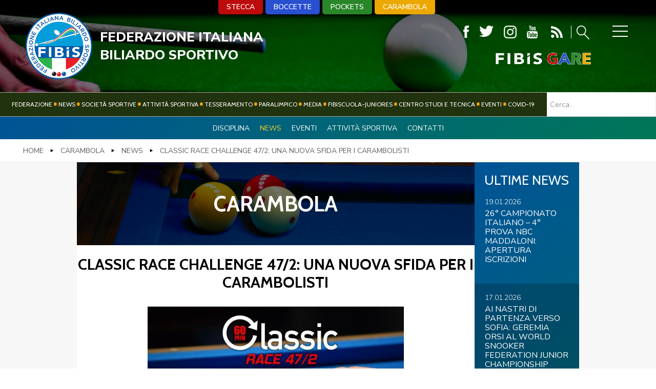

--- FILE ---
content_type: text/html; charset=utf-8
request_url: https://www.fibis.it/carambola/news-carambola/2617-classic-race-challenge-47-2-una-nuova-sfida-per-i-carambolisti.html
body_size: 10767
content:


<!DOCTYPE html>
<html>

<head>
  
    <base href="https://www.fibis.it/carambola/news-carambola/2617-classic-race-challenge-47-2-una-nuova-sfida-per-i-carambolisti.html" />
	<meta http-equiv="content-type" content="text/html; charset=utf-8" />
	<meta name="keywords" content="Federazione Italiana Biliardo Sportivo, FIBIS, Biliardo, carambola, News" />
	<meta name="og:title" content="Classic Race Challenge 47/2: una nuova sfida per i carambolisti" />
	<meta name="og:description" content="E' vero il fatto che un momento di difficoltà può trasformarsi in una nuova opportunità. Può funzionare così almeno per la carambola.La cittadina francese sull'oceano Atlantico di Andernos-les-Bais è nuovamente centro della carambola dal 26 al 28 marzo. La sede di Kozoom Studio sarà teatro di un'alt..." />
	<meta name="author" content="Federica Ronchi " />
	<meta name="description" content="News della categoria News" />
	<title>Federazione Italiana Biliardo Sportivo - Classic Race Challenge 47/2: una nuova sfida per i carambolisti</title>
	<link href="/templates/ifrit/favicon.ico" rel="shortcut icon" type="image/vnd.microsoft.icon" />
	<script src="/media/jui/js/jquery.min.js?f26f44c390da4baed3dc3e2ca206b933" type="text/javascript"></script>
	<script src="/media/jui/js/jquery-noconflict.js?f26f44c390da4baed3dc3e2ca206b933" type="text/javascript"></script>
	<script src="/media/jui/js/jquery-migrate.min.js?f26f44c390da4baed3dc3e2ca206b933" type="text/javascript"></script>
	<script src="/media/system/js/caption.js?f26f44c390da4baed3dc3e2ca206b933" type="text/javascript"></script>
	<script src="https://www.fibis.it/components/com_monthlyarchive/assets/js/jq.no-conflict.js?v=4.4.6_20190610183651" type="text/javascript"></script>
	<script src="https://www.fibis.it/components/com_monthlyarchive/assets/uikit/uikit.min.js?v=4.4.6_20190610183651" type="text/javascript"></script>
	<script src="https://www.fibis.it/components/com_monthlyarchive/assets/uikit/uikit-icons.min.js?v=4.4.6_20190610183651" type="text/javascript"></script>
	<script src="/media/jui/js/chosen.jquery.min.js?f26f44c390da4baed3dc3e2ca206b933" type="text/javascript"></script>
	<script src="/media/jui/js/bootstrap.min.js?f26f44c390da4baed3dc3e2ca206b933" type="text/javascript"></script>
	<script type="text/javascript">
jQuery(window).on('load',  function() {
				new JCaption('img.caption');
			});jMA(document).ready(function($) {
    "use strict";

	// bind change event to select
	$('#filter_date_module').on('change', function () {

		var filter_date_module = $('#filter_date_module').val(); // get selected value
		var menu_item_id = $('#menu_item_id_module').val(); // get selected value

		var url = 'index.php?option=com_monthlyarchive';

		if (filter_date_module) 
		{
			var date_arr = filter_date_module.split("-");
			var year = date_arr[0];
			var month = date_arr[1];

			if (year)
			{
				url += '&year=' + year;
			}

			if (month)
			{
				url += '&month=' + month;
			}
		}
		else
		{
			url += '&year=all';
		}

		if (menu_item_id) 
		{
			url += '&Itemid=' + menu_item_id;
		}

		url += '&task=archive.goToURL';

		$('#maModuleForm').attr('action', url);
		$('#maModuleForm').submit();
	});
});
	jQuery(function ($) {
		initChosen();
		$("body").on("subform-row-add", initChosen);

		function initChosen(event, container)
		{
			container = container || document;
			$(container).find(".advancedSelect").chosen({"disable_search_threshold":10,"search_contains":true,"allow_single_deselect":true,"placeholder_text_multiple":"Scrivi o seleziona alcune opzioni","placeholder_text_single":"Seleziona un'opzione","no_results_text":"Nessun risultato"});
		}
	});
	jQuery(function($){ initTooltips(); $("body").on("subform-row-add", initTooltips); function initTooltips (event, container) { container = container || document;$(container).find(".hasTooltip").tooltip({"html": true,"container": "body"});} });
jQuery(document).ready(function() {
	var value, searchword = jQuery('#mod-finder-searchword225');

		// Get the current value.
		value = searchword.val();

		// If the current value equals the default value, clear it.
		searchword.on('focus', function ()
		{
			var el = jQuery(this);

			if (el.val() === 'Cerca...')
			{
				el.val('');
			}
		});

		// If the current value is empty, set the previous value.
		searchword.on('blur', function ()
		{
			var el = jQuery(this);

			if (!el.val())
			{
				el.val(value);
			}
		});

		jQuery('#mod-finder-searchform225').on('submit', function (e)
		{
			e.stopPropagation();
			var advanced = jQuery('#mod-finder-advanced225');

			// Disable select boxes with no value selected.
			if (advanced.length)
			{
				advanced.find('select').each(function (index, el)
				{
					var el = jQuery(el);

					if (!el.val())
					{
						el.attr('disabled', 'disabled');
					}
				});
			}
		});});
	</script>

    <meta name="viewport" content="width=device-width, initial-scale=1.0" />
    <link rel="shortcut icon" type="image/x-icon" href="/templates/ifrit/favicon.ico" />
    <!-- iPhone standard bookmark icon (57x57px) home screen -->
    <link rel="apple-touch-icon" href="/templates/ifrit/icon.png" />
    <!-- iPhone Retina display icon (114x114px) home screen -->
    <link rel="apple-touch-icon" href="/templates/ifrit/icon@2x.png" sizes="114x114" />
    <!-- Google Fonts -->
            <link href='https://fonts.googleapis.com/css?family=Cabin:400,500,600,700|Nunito+Sans:200,300,400,600,700,800,900" rel="stylesheet' rel='stylesheet' type='text/css'>
        <!-- template css -->
    <link rel="stylesheet" href="/templates/ifrit/stylesheets/app.css" type="text/css" />

    <!-- template js -->
    <!--[if lte IE 9]>
            <script type="text/javascript" src="/templates/ifrit/js/vendor/html5shiv.js"></script>
            <script type="text/javascript" src="/templates/ifrit/js/vendor/nwmatcher.js"></script>    
            <script type="text/javascript" src="/templates/ifrit/js/vendor/selectivizr.js"></script>
        <![endif]-->

            <script type="text/javascript" src="/templates/ifrit/js/app.js" data-cookieconsent="ignore"></script>
    
            <script type="text/javascript" src="/templates/ifrit/js/vendor/jquery-ui.js"></script>
    
            <script type="text/javascript" src="/templates/ifrit/svi/impianti.js"></script>
    
            <script type="text/javascript" src="/templates/ifrit/svi/svi.js"></script>
    
            <!-- Google Maps API -->
        <script src="https://maps.googleapis.com/maps/api/js?key=AIzaSy9Z_0jbJ4-cZAis8KkEgZE2iGWFTQd8nE&callback=initMap"></script>
    
    
            <script type="text/javascript" src="//s7.addthis.com/js/300/addthis_widget.js#pubid=ra-5a968474e18c32e5"></script>
    
    <script src="/media/plg_captcha_recaptcha/js/recaptcha.min.js?aad8fdf45ca20f34090c52c9b98c043a" type="text/javascript"></script>
    <script src="https://www.google.com/recaptcha/api.js?onload=JoomlaInitReCaptcha2&render=explicit&hl=it-IT" type="text/javascript"></script>

    <!-- Google Analytics -->
                    <script>
            (function(i, s, o, g, r, a, m) {
                i['GoogleAnalyticsObject'] = r;
                i[r] = i[r] || function() {
                    (i[r].q = i[r].q || []).push(arguments)
                }, i[r].l = 1 * new Date();
                a = s.createElement(o),
                    m = s.getElementsByTagName(o)[0];
                a.async = 1;
                a.src = g;
                m.parentNode.insertBefore(a, m)
            })(window, document, 'script', '//www.google-analytics.com/analytics.js', 'ga');
            ga('create', 'UA-129889965-1', 'auto');
                            ga('create', 'UA-63515106-1', 'auto', {
                    'name': 'newTracker'
                }); // New tracker (Global Analytics)
                        ga('send', 'pageview');
                            ga('newTracker.send', 'pageview'); // Send page view for new tracker (Global Analytics)
                    </script>
    </head>


<body class=" it-it  carambola news classic-race-challenge-47/2:-una-nuova-sfida-per-i-carambolisti 
         no-preload">

    
    <!-- Site Wrapper -->
    <div id="site-wrapper">


        

        

        

                    <!-- Toolbar -->
                        <div id="toolbar-wrapper" >
                <section id="toolbar" data-bbq-width="fullWrapped">
                                                                                <div class="module-menu">
            
                                            
<div data-com="mixedmenu" data-mixedmenu-smartphone="offCanvasRight" data-mixedmenu-leaveopen="1" data-mixedmenu-tablet="lightboxD" data-mixedmenu-desktop="lightboxD" data-mixedmenu-id="menu-147" >

    <ul class="mixedmenu" data-mixedmenu="root"
            >
    <li class="item-584"><a href="/federazione.html" >Federazione</a></li><li class="item-596"><a href="/news.html" >News</a></li><li class="item-597"><a href="/società.html" >Società sportive</a></li><li class="item-585"><a href="/attività-sportiva.html" >Attività Sportiva</a></li><li class="item-586"><a href="/tesseramento.html" >Tesseramento</a></li><li class="item-687"><a href="/paralimpico.html" >Paralimpico</a></li><li class="item-587"><a href="/comunicazione.html" >Media</a></li><li class="item-588"><a href="/fibiscuola-juniores.html" >FIBISCUOLA-JUNIORES</a></li><li class="item-686"><a href="/centro-studi-e-tecnica.html" >Centro Studi e Tecnica</a></li><li class="item-632"><a href="/eventi.html" >Eventi</a></li><li class="item-834"><a href="/covid-19.html" >Covid-19</a></li>    </ul>

                        <div class="modules-container">
                <div class="menu-modules">
                            <div class="module-LP-menu-panino">
            
                                            

<div class="custom-LP-menu-panino"  >
			<div class="moduletable-menu-discipline">
						<ul class="nav menu mod-list">
<li class="item-646"><a href="/stecca.html" >Stecca</a></li><li class="item-645"><a href="/boccette.html" >Boccette </a></li><li class="item-647"><a href="/pockets.html" >Pockets </a></li><li class="item-648 alias-parent-active"><a href="/carambola.html" >Carambola	</a></li></ul>
		</div>
			<div class="moduletable-menufooter">
						<ul class="nav menu mod-list">
<li class="item-580"><a href="https://www.iubenda.com/privacy-policy/96804592" onclick="window.open(this.href, 'targetWindow', 'toolbar=no,location=no,status=no,menubar=no,scrollbars=yes,resizable=yes,'); return false;">Privacy Policy</a></li><li class="item-916"><a href="https://www.iubenda.com/privacy-policy/96804592/cookie-policy" onclick="window.open(this.href, 'targetWindow', 'toolbar=no,location=no,status=no,menubar=no,scrollbars=yes,resizable=yes,'); return false;">Cookie Policy</a></li><li class="item-581"><a href="/cerca.html" >Cerca</a></li><li class="item-583"><a href="/mappa-del-sito.html" >Mappa del Sito</a></li><li class="item-363"><a href="/news.feed?type=rss" target="_blank" rel="noopener noreferrer">Feed rss</a></li><li class="item-582"><a href="/newsletter.html" >Iscriviti alla Newsletter</a></li><li class="item-619"><a href="/contatti.html" >Contatti </a></li><li class="item-620"><a href="/link.html" >Link </a></li><li class="item-717"><a href="/federazione-trasparente.html" >Federazione Trasparente</a></li></ul>
		</div>
	</div>
            
                        
		</div>
	                </div>
            </div>
            </div>
            
                        
		</div>
	
                                                            </section>
            </div>
        

                    <!-- NO: -->
                            <!-- Header -->
                                <div id="header-wrapper">
                    <header id="header" data-bbq-width="fullWrapped">
                                                                                            <div class="module-logo">
            
                                            
<div data-com="immagine">
            <a href="/"  title="logo fibis">
                <picture>
                <source media="(min-width: 1200px)" srcset="/images/fibis-logo-piccolo.png">
                <source media="(min-width: 640px)" srcset="/images/fibis-logo-piccolo.png">
                <source media="(min-width: 0px)" srcset="/images/fibis-logo-piccolo.png">
                <img src="/images/fibis-logo-piccolo.png" alt="logo fibis">
            </picture>
            </a>
    </div>            
                        
		</div>
	
                                                                    <div class="module-social-lente">
            
                                            

<div class="custom-social-lente"  >
	<div class="pulsanti">		<div class="moduletable-menu-discipline">
						<ul class="nav menu mod-list">
<li class="item-646"><a href="/stecca.html" >Stecca</a></li><li class="item-645"><a href="/boccette.html" >Boccette </a></li><li class="item-647"><a href="/pockets.html" >Pockets </a></li><li class="item-648 alias-parent-active"><a href="/carambola.html" >Carambola	</a></li></ul>
		</div>
	 		<div class="moduletable-social">
						
<div data-com="social">
    <a class="facebook" target="_blank" href="https://www.facebook.com/Federbiliardobowling/" title="facebook"><img src="/images/ico-fb.png" alt="facebook" /></a><a class="twitter" target="_blank" href="https://twitter.com/fibisstampa" title="twitter"><img src="/images/ico-tw.png" alt="twitter" /></a><a class="instagram" target="_blank" href="https://www.instagram.com/federbiliardobowling/" title="instagram"><img src="/images/ico-ig.png" alt="instagram" /></a><a class="youtube" target="_blank" href="https://www.youtube.com/channel/UCHervNLRlfnNSxCJMLc0hjQ" title="youtube"><img src="/images/ico-yt.png" alt="youtube" /></a></div>		</div>
	
<div class="feed-cerca"><a href="/news.feed?type=rss" target="_blank"><img src="/images/ico-rss.png" alt="ico rss" /></a> <a href="/cerca" class="cerca"><img src="/images/ico-lente.png" alt="ico lente" /></a></div>
</div>
		<div class="moduletable-biliardosportivo">
						
<div data-com="immagine">
            <a href="/gare.html"  title="FIBiS Gare">
                <picture>
                <source media="(min-width: 1200px)" srcset="/images/fibis-gare-transparent.png">
                <source media="(min-width: 640px)" srcset="/images/fibis-gare-transparent.png">
                <source media="(min-width: 0px)" srcset="/images/fibis-gare-transparent.png">
                <img src="/images/fibis-gare-transparent.png" alt="FIBiS Gare">
            </picture>
            </a>
    </div>		</div>
	 </div>
            
                        
		</div>
	
                                                                    <div class="module-panino">
            
                                            
<div id="menu-147" class="hamburger" data-com="hamburger" data-hamburger="desktop" data-hamburger-type="icon-x">
     
    
            <span class="line1"></span>
        <span class="line2"></span>
        <span class="line3"></span>
        
</div>            
                        
		</div>
	
                                                                    <div class="module-nome-fed">
            
                                            

<div class="custom-nome-fed"  >
	<div class="nome">
<h1>FEDERAZIONE ITALIANA<span>BILIARDO SPORTIVO</span></h1>
</div></div>
            
                        
		</div>
	
                                                                        </header>
                </div>
            
                            <!-- Nav -->
                                <div id="nav-wrapper">
                    <nav id="nav" data-bbq-width="fullWrapped">
                                                                                            <div class="module-menumon">
            
                                            
<div data-com="mixedmenu" data-mixedmenu-smartphone="hidden" data-mixedmenu-leaveopen="1" data-mixedmenu-tablet="dropDownClickFlat" data-mixedmenu-desktop="dropDownClickFlat" data-mixedmenu-id="menu-152" >

    <ul class="mixedmenu" data-mixedmenu="root"
            >
    <li class="item-584"><a href="/federazione.html" >Federazione</a></li><li class="item-596"><a href="/news.html" >News</a></li><li class="item-597"><a href="/società.html" >Società sportive</a></li><li class="item-585"><a href="/attività-sportiva.html" >Attività Sportiva</a></li><li class="item-586"><a href="/tesseramento.html" >Tesseramento</a></li><li class="item-687"><a href="/paralimpico.html" >Paralimpico</a></li><li class="item-587"><a href="/comunicazione.html" >Media</a></li><li class="item-588"><a href="/fibiscuola-juniores.html" >FIBISCUOLA-JUNIORES</a></li><li class="item-686"><a href="/centro-studi-e-tecnica.html" >Centro Studi e Tecnica</a></li><li class="item-632"><a href="/eventi.html" >Eventi</a></li><li class="item-834"><a href="/covid-19.html" >Covid-19</a></li>    </ul>

    </div>
            
                        
		</div>
	
                                                                    <div class="module-paninohide">
            
                                            
<div id="menu-152" class="hamburger" data-com="hamburger" data-hamburger="smartphone" data-hamburger-type="icon-x">
     
    
            <span class="line1"></span>
        <span class="line2"></span>
        <span class="line3"></span>
        
</div>            
                        
		</div>
	
                                                                    <div class="module-cerca_nav">
            
                                            

<div class="custom-cerca_nav"  >
	<p>		<div class="moduletable-cerca_nav">
						
<div class="finder-cerca_nav">
	<form id="mod-finder-searchform225" action="/cerca-nel-sito.html" method="get" class="form-search" role="search">
		<label for="mod-finder-searchword225" class="element-invisible finder-cerca_nav"> </label><br /><input type="text" name="q" id="mod-finder-searchword225" class="search-query input-medium" size="20" value="" placeholder="Cerca..."/>
							</form>
</div>
		</div>
	</p></div>
            
                        
		</div>
	
                                                                        </nav>
                </div>
                    
        <div id="site-content">

            


            


                            <!-- Top-a -->
                                <div id="top-a-wrapper">
                    <section id="top-a" data-bbq-width="fullWrapped">
                                                                                            <div class="module-terzo_lvl">
            
                                            <ul class="nav menu mod-list">
<li class="item-676 active"><a href="/carambola.html" >Disciplina</a></li><li class="item-639 current"><a href="/carambola/news-carambola.html" >News</a></li><li class="item-678"><a href="/carambola/eventi-carambola.html" >Eventi</a></li><li class="item-708"><a href="/attività-sportiva/carambola.html" >Attività Sportiva</a></li><li class="item-712"><a href="/carambola/contatti-carambola.html" >Contatti</a></li></ul>
            
                        
		</div>
	
                                                                        </section>
                </div>
            

            

                            <!-- top-a2 -->
                                <div id="top-a2-wrapper">
                    <section id="top-a2" data-bbq-width="full">
                                                                                            <div class="module-breadcrumb">
            
                                            <div aria-label="Breadcrumb" role="navigation">
	<ul itemscope itemtype="https://schema.org/BreadcrumbList" class="breadcrumb-breadcrumb">
					<li class="active">
				<span class="divider icon-location"></span>
			</li>
		
						<li itemprop="itemListElement" itemscope itemtype="https://schema.org/ListItem">
											<a itemprop="item" href="/" class="pathway"><span itemprop="name">Home</span></a>
					
											<span class="divider">
							<img src="/media/system/images/arrow.png" alt="" />						</span>
										<meta itemprop="position" content="1">
				</li>
							<li itemprop="itemListElement" itemscope itemtype="https://schema.org/ListItem">
											<a itemprop="item" href="/carambola.html" class="pathway"><span itemprop="name">Carambola</span></a>
					
											<span class="divider">
							<img src="/media/system/images/arrow.png" alt="" />						</span>
										<meta itemprop="position" content="2">
				</li>
							<li itemprop="itemListElement" itemscope itemtype="https://schema.org/ListItem">
											<a itemprop="item" href="/carambola/news-carambola.html" class="pathway"><span itemprop="name">News</span></a>
					
											<span class="divider">
							<img src="/media/system/images/arrow.png" alt="" />						</span>
										<meta itemprop="position" content="3">
				</li>
							<li itemprop="itemListElement" itemscope itemtype="https://schema.org/ListItem" class="active">
					<span itemprop="name">
						Classic Race Challenge 47/2: una nuova sfida per i carambolisti					</span>
					<meta itemprop="position" content="4">
				</li>
				</ul>
</div>
            
                        
		</div>
	
                                                                        </section>
                </div>
            

            

            

            

            

            


            

            

            

            

            

            


            

            


            

            

            

            


            


            <div id="message-wrapper">
                <!-- Message -->
                <section id="message" data-bbq-width="wrapped">
                    <div id="system-message-container">
	</div>

                </section>
            </div>



            <!-- ...MAIN... -->
                            <!-- Content + Right -->
                <div id="content-wrapper">
                    <div id="content" data-bbq-width="wrapped">
                        <!-- Main -->
                        <main>
                            <!-- Main-top-a -->
                                                                                            <section id="main-top-a">
                                                                                                                                <div class="module-int-head">
            
                                            

<div class="custom-int-head"  >
	<p><img src="/images/discipline/header_carambola.jpg" alt="header carambola" /></p>
<h2>Carambola</h2></div>
            
                        
		</div>
	
                                                                                                            </section>
                                                        <!-- Main-top-b -->
                                                        <!-- Main-top-c -->
                                                        <!-- Component -->
                                                            <section id="component">
                                    <div class="item-page articolo " itemscope itemtype="https://schema.org/Article">
    <meta itemprop="inLanguage" content="it-IT" />
    <!-- TITOLO PAGINA -->
        <div class="page-header">
        <h1> News </h1>
    </div>
    
        
    
    <div class="info-articolo">

        <div class="dettagli-articolo"> 
            <div class="dettagli-articolo-allinea">   

                <!-- INFO ARTICOLO -->

                <!-- TITOLO -->
                            
                                <h3 itemprop="headline" class="titolo">
                    Classic Race Challenge 47/2: una nuova sfida per i carambolisti                </h3>
                                                                                                <!-- SOCIAL -->
                <div class="share">
                    
<div class="addthis_inline_share_toolbox"></div>
                </div>

            </div>
        </div>

        <!-- IMMAGINE ESTESA -->        
        <div class="pull item-image  foto-orizzontale "> 
                        <img src="/images/medium/CARA_classic_race47-2.jpg" alt="images/medium/CARA_classic_race47-2.jpg" itemprop="image"/> 
            
            <!-- CATEGORIA E DATA -->        
                        

            
    
    
    
                    <div class="data">
                <time class="day" datetime="2021-03-24T10:46:41+01:00">
                    24                </time>
                <time class="month" datetime="2021-03-24T10:46:41+01:00">
                    Marzo                </time>
                <time class="year" datetime="2021-03-24T10:46:41+01:00">
                    2021                </time>
            </div>    
    
        
    
                    
            <!-- TAGS -->
            
                        
        </div>

    </div>
            
        
            
    
            <div itemprop="articleBody" class="testo-articolo">
        <p>E' vero il fatto che un momento di difficoltà può trasformarsi in una nuova opportunità. Può funzionare così almeno per la carambola.<br />La cittadina francese sull'oceano Atlantico di Andernos-les-Bais è nuovamente centro della carambola dal 26 al 28 marzo. La sede di Kozoom Studio sarà teatro di un'altra interessante novità organizzata dalla Confédération Européenne de Billard e da Kozoom per la specialità di serie della carambola classica denominata Quadro 47/2.<br />Otto i carambolisti, tra i migliori di questa specialità, invitati alla competizione: Willy Gerimont,&nbsp;Marek Faus,&nbsp;Patrick Niessen,&nbsp;Pascal Dessaint,&nbsp;Johann Petit,&nbsp;Olivier Careaux,&nbsp;Brahim Djoubri,&nbsp;Louis Edelin.<br /><br />La specialità 47/2 consiste nel gioco della carambola libera (senza l'obbligo delle sponde) con delle zone d'interdizione dove, nel caso del 47/2, è possibile realizzare soltanto due punti: per poter continuare la serie è necessario che la biglia 2 o la 3 escano da queste zone, anche solo temporaneamente nel corso dello stesso tiro.<br />Il format prevede la formula del doppio KO.</p>
<p>L'assoluta novità consiste in due elementi:</p>
<p>- la distanza della partita non è determinata da un certo numero di punti da raggiungere ma dal tempo di gioco limitato ad 1 ora per incontro.<br />- ogni atleta giocherà da solo su un biliardo, l'avversario su un tavolo adiacente.</p>
<p>Ogni volta che si verificherà un errore l'atleta subira uno stop di 90 secondi trascorso il quale potrà ricominciare dal tiro d'inizio.<br />Si aggiudicherà la vittoria chi al termine del tempo avrà realizzato il maggior numero di punti, quindi probabilmente il giocatore più veloce sarà il favorito, da qui il nome dell'evento&nbsp;<b>Classic Race Challenge 47/2</b>.<br /><br />Mentre a livello europeo è una specialità praticata e che vede lo svolgimento dei campionato continentali&nbsp;ogni anno, in Italia era in auge tra gli anni '70 e '90, al giorno d'oggi non è più giocata: Marzo Zanetti vinse ben cinque campionati italiani dal 1979 al 1984, mentre dal 2000 si sono svolti solo 4 campionati italiani.</p>
<p>Una sfida e una corsa contro il tempo con l'obiettivo di&nbsp;rinnovare, promuovere e rendere più avvincenti le specialità classiche (di serie) della carambola dato che saranno possibili nuovi record relativi ad un'ora di gioco e potrebbe essere possibile giocare questa specialità anche da remoto poichè ogni atleta è autonomo sul suo biliardo.</p>
<p>Tutti gli appassionati potranno seguire le competizioni live in diretta gratuitamente sul <a href="https://www.kozoom.com/en/billiard-carom/" target="_blank" rel="noopener">sito</a> e sulla pagina Facebook di Kozoom.</p>
<p>&nbsp;</p>    </div>

    
                            </div>

                                </section>
                                                        <!-- Main-mid-a -->
                                                        <!-- Main-mid-b -->
                                                        <!-- Main-mid-c -->
                                                        <!-- Main-bottom-a -->
                                                        <!-- Main-bottom-b -->
                                                        <!-- Main-bottom-c -->
                                                    </main>

                        <!-- Aside Right -->
                        <div id="right-wrapper">
                                                                                            <aside id="right">
                                                                                                                                <div class="module-correlati">
            
                                                <h3> Ultime News</h3>
                                            <div class="module-pp">
                                                                <!-- ARTICOLI -->
                <div class="content">
                    <!-- SECONDARIE -->
<div class="secondary">
                <article class="orizzontale">
                <div class="pp-article-wrapper">
            <!-- IMMAGINE -->
              
                        <div class="article-info" >
                
                <div class="article-info-interno" >
                                        <!-- DATA -->
                    <div class="pp-secondary-date">
                        <div>
                            <time datetime="2026-01-19 10:34:22" class="pp-secondary-date">
                                <span class="date">
                                    19.01.2026                        
                                </span>
                            </time>
                        </div>
                    </div>
                    <!-- DATA //-->
                                
                                        <!-- TITOLO -->
                    <header class="pp-header">
                        <h4 data-com="equalizer" data-equalizer-id="title_secondary" data-equalizer-start="m2" data-equalizer-end="none"  class="pp-main-title" class="pp-secondary-title">
                            <a title="26%C2%B0+CAMPIONATO+ITALIANO+%E2%80%93+4%C2%B0+PROVA+NBC+MADDALONI%3A+APERTURA+ISCRIZIONI" href="/news/46-stecca/4520-26°-campionato-italiano-–-4°-prova-nbc-maddaloni-apertura-iscrizioni.html">26° CAMPIONATO ITALIANO – 4° PROVA NBC MADDALONI: APERTURA ISCRIZIONI</a>
                        </h4>
                    </header>
                    <!-- TITOLO //-->            
                                
                                    </div>
            </div>
        </div>
    </article>
                    <article class="verticale">
                <div class="pp-article-wrapper">
            <!-- IMMAGINE -->
              
                        <div class="article-info" >
                
                <div class="article-info-interno" >
                                        <!-- DATA -->
                    <div class="pp-secondary-date">
                        <div>
                            <time datetime="2026-01-17 11:10:55" class="pp-secondary-date">
                                <span class="date">
                                    17.01.2026                        
                                </span>
                            </time>
                        </div>
                    </div>
                    <!-- DATA //-->
                                
                                        <!-- TITOLO -->
                    <header class="pp-header">
                        <h4 data-com="equalizer" data-equalizer-id="title_secondary" data-equalizer-start="m2" data-equalizer-end="none"  class="pp-main-title" class="pp-secondary-title">
                            <a title="AI+NASTRI+DI+PARTENZA+VERSO+SOFIA%3A+GEREMIA+ORSI+AL+WORLD+SNOOKER+FEDERATION+JUNIOR+CHAMPIONSHIP" href="/news/49-pockets/4519-ai-nastri-di-partenza-verso-sofia-geremia-orsi-al-world-snooker-federation-junior-championship.html">AI NASTRI DI PARTENZA VERSO SOFIA: GEREMIA ORSI AL WORLD SNOOKER FEDERATION JUNIOR CHAMPIONSHIP</a>
                        </h4>
                    </header>
                    <!-- TITOLO //-->            
                                
                                    </div>
            </div>
        </div>
    </article>
                    <article class="orizzontale">
                <div class="pp-article-wrapper">
            <!-- IMMAGINE -->
              
                        <div class="article-info" >
                
                <div class="article-info-interno" >
                                        <!-- DATA -->
                    <div class="pp-secondary-date">
                        <div>
                            <time datetime="2026-01-16 13:21:07" class="pp-secondary-date">
                                <span class="date">
                                    16.01.2026                        
                                </span>
                            </time>
                        </div>
                    </div>
                    <!-- DATA //-->
                                
                                        <!-- TITOLO -->
                    <header class="pp-header">
                        <h4 data-com="equalizer" data-equalizer-id="title_secondary" data-equalizer-start="m2" data-equalizer-end="none"  class="pp-main-title" class="pp-secondary-title">
                            <a title="NATIONAL+OPEN+PALLA+9+AL+MARINA+POOL%3A+DUE+GIORNI+DI+GRANDE+BILIARDO+IL+21+E+22+FEBBRAIO+2026" href="/news/49-pockets/4518-national-open-palla-9-al-marina-pool-due-giorni-di-grande-biliardo-il-21-e-22-febbraio-2026.html">NATIONAL OPEN PALLA 9 AL MARINA POOL: DUE GIORNI DI GRANDE BILIARDO IL 21 E 22 FEBBRAIO 2026</a>
                        </h4>
                    </header>
                    <!-- TITOLO //-->            
                                
                                    </div>
            </div>
        </div>
    </article>
                    <article class="orizzontale">
                <div class="pp-article-wrapper">
            <!-- IMMAGINE -->
              
                        <div class="article-info" >
                
                <div class="article-info-interno" >
                                        <!-- DATA -->
                    <div class="pp-secondary-date">
                        <div>
                            <time datetime="2026-01-16 11:54:36" class="pp-secondary-date">
                                <span class="date">
                                    16.01.2026                        
                                </span>
                            </time>
                        </div>
                    </div>
                    <!-- DATA //-->
                                
                                        <!-- TITOLO -->
                    <header class="pp-header">
                        <h4 data-com="equalizer" data-equalizer-id="title_secondary" data-equalizer-start="m2" data-equalizer-end="none"  class="pp-main-title" class="pp-secondary-title">
                            <a title="ITALY+DOUBLE+CUP%3A+APERTE+LE+ISCRIZIONI" href="/news/49-pockets/4517-italy-double-cup-aperte-le-iscrizioni.html">ITALY DOUBLE CUP: APERTE LE ISCRIZIONI</a>
                        </h4>
                    </header>
                    <!-- TITOLO //-->            
                                
                                    </div>
            </div>
        </div>
    </article>
                    <article class="orizzontale">
                <div class="pp-article-wrapper">
            <!-- IMMAGINE -->
              
                        <div class="article-info" >
                
                <div class="article-info-interno" >
                                        <!-- DATA -->
                    <div class="pp-secondary-date">
                        <div>
                            <time datetime="2026-01-16 10:58:37" class="pp-secondary-date">
                                <span class="date">
                                    16.01.2026                        
                                </span>
                            </time>
                        </div>
                    </div>
                    <!-- DATA //-->
                                
                                        <!-- TITOLO -->
                    <header class="pp-header">
                        <h4 data-com="equalizer" data-equalizer-id="title_secondary" data-equalizer-start="m2" data-equalizer-end="none"  class="pp-main-title" class="pp-secondary-title">
                            <a title="2%C2%B0+PROVA+NBC+SNOOKER%3A+PROGRAMMA+E+TABELLONE" href="/news/49-pockets/4516-2°-prova-nbc-snooker-programma-e-tabellone.html">2° PROVA NBC SNOOKER: PROGRAMMA E TABELLONE</a>
                        </h4>
                    </header>
                    <!-- TITOLO //-->            
                                
                                    </div>
            </div>
        </div>
    </article>
                    <article class="orizzontale">
                <div class="pp-article-wrapper">
            <!-- IMMAGINE -->
              
                        <div class="article-info" >
                
                <div class="article-info-interno" >
                                        <!-- DATA -->
                    <div class="pp-secondary-date">
                        <div>
                            <time datetime="2026-01-15 16:45:44" class="pp-secondary-date">
                                <span class="date">
                                    15.01.2026                        
                                </span>
                            </time>
                        </div>
                    </div>
                    <!-- DATA //-->
                                
                                        <!-- TITOLO -->
                    <header class="pp-header">
                        <h4 data-com="equalizer" data-equalizer-id="title_secondary" data-equalizer-start="m2" data-equalizer-end="none"  class="pp-main-title" class="pp-secondary-title">
                            <a title="27%C2%B0+CAMPIONATO+ITALIANO+PER+CLUBS+2025-2026%3A+PROGRAMMA%2C+SQUADRE+E+TIME+TABLE+" href="/news/50-carambola/4515-27°-campionato-italiano-a-squadre-per-clubs-2025-2026-programma,-squadre-e-time-table.html">27° CAMPIONATO ITALIANO PER CLUBS 2025-2026: PROGRAMMA, SQUADRE E TIME TABLE </a>
                        </h4>
                    </header>
                    <!-- TITOLO //-->            
                                
                                    </div>
            </div>
        </div>
    </article>
        </div>
<!-- SECONDARIE //-->
                </div>
                                            </div>
                <div class="archivio">
        <a href="/news.html">Tutte le news</a>
    </div>
            
                        
		</div>
	
                                                                                            <div class="module-archivio">
            
                                                <h3> Archivio News Carambola</h3>
                                
<div class="w357ui-scope-container">
	<div class="w357ui-margin-small-top w357ui-margin-small-bottom ma-mod-container -archivio">
		
		
			<ul class="w357ui-margin-remove" w357ui-accordion="multiple: true"> 
						<li >
												
						
							<div class="w357ui-accordion-title ma-accordion-title w357ui-text-bold">
								2026															</div>
						
													
										
					
						
															<div class="w357ui-accordion-content ma-accordion-content">
							
							<ul class="w357ui-list ma-list ma-list-accordion ma-list-months-years w357ui-margin-remove-left">
																		<li>
											<a class="ma-month-title" href="/archivio-news-carambola/2026/01.html">
												Gennaio 2026											</a>
																					</li>

															</ul>

															</div>
												
					
											</li>
					
				
			 
						<li >
												
						
							<div class="w357ui-accordion-title ma-accordion-title w357ui-text-bold">
								2025															</div>
						
													
										
					
						
															<div class="w357ui-accordion-content ma-accordion-content">
							
							<ul class="w357ui-list ma-list ma-list-accordion ma-list-months-years w357ui-margin-remove-left">
																		<li>
											<a class="ma-month-title" href="/archivio-news-carambola/2025/12.html">
												Dicembre 2025											</a>
																					</li>

																		<li>
											<a class="ma-month-title" href="/archivio-news-carambola/2025/11.html">
												Novembre 2025											</a>
																					</li>

																		<li>
											<a class="ma-month-title" href="/archivio-news-carambola/2025/10.html">
												Ottobre 2025											</a>
																					</li>

																		<li>
											<a class="ma-month-title" href="/archivio-news-carambola/2025/09.html">
												Settembre 2025											</a>
																					</li>

																		<li>
											<a class="ma-month-title" href="/archivio-news-carambola/2025/08.html">
												Agosto 2025											</a>
																					</li>

																		<li>
											<a class="ma-month-title" href="/archivio-news-carambola/2025/07.html">
												Luglio 2025											</a>
																					</li>

																		<li>
											<a class="ma-month-title" href="/archivio-news-carambola/2025/06.html">
												Giugno 2025											</a>
																					</li>

																		<li>
											<a class="ma-month-title" href="/archivio-news-carambola/2025/05.html">
												Maggio 2025											</a>
																					</li>

																		<li>
											<a class="ma-month-title" href="/archivio-news-carambola/2025/04.html">
												Aprile 2025											</a>
																					</li>

																		<li>
											<a class="ma-month-title" href="/archivio-news-carambola/2025/03.html">
												Marzo 2025											</a>
																					</li>

																		<li>
											<a class="ma-month-title" href="/archivio-news-carambola/2025/02.html">
												Febbraio 2025											</a>
																					</li>

																		<li>
											<a class="ma-month-title" href="/archivio-news-carambola/2025/01.html">
												Gennaio 2025											</a>
																					</li>

															</ul>

															</div>
												
					
											</li>
					
				
			 
						<li >
												
						
							<div class="w357ui-accordion-title ma-accordion-title w357ui-text-bold">
								2024															</div>
						
													
										
					
						
															<div class="w357ui-accordion-content ma-accordion-content">
							
							<ul class="w357ui-list ma-list ma-list-accordion ma-list-months-years w357ui-margin-remove-left">
																		<li>
											<a class="ma-month-title" href="/archivio-news-carambola/2024/12.html">
												Dicembre 2024											</a>
																					</li>

																		<li>
											<a class="ma-month-title" href="/archivio-news-carambola/2024/11.html">
												Novembre 2024											</a>
																					</li>

																		<li>
											<a class="ma-month-title" href="/archivio-news-carambola/2024/10.html">
												Ottobre 2024											</a>
																					</li>

																		<li>
											<a class="ma-month-title" href="/archivio-news-carambola/2024/09.html">
												Settembre 2024											</a>
																					</li>

																		<li>
											<a class="ma-month-title" href="/archivio-news-carambola/2024/08.html">
												Agosto 2024											</a>
																					</li>

																		<li>
											<a class="ma-month-title" href="/archivio-news-carambola/2024/07.html">
												Luglio 2024											</a>
																					</li>

																		<li>
											<a class="ma-month-title" href="/archivio-news-carambola/2024/06.html">
												Giugno 2024											</a>
																					</li>

																		<li>
											<a class="ma-month-title" href="/archivio-news-carambola/2024/05.html">
												Maggio 2024											</a>
																					</li>

																		<li>
											<a class="ma-month-title" href="/archivio-news-carambola/2024/04.html">
												Aprile 2024											</a>
																					</li>

																		<li>
											<a class="ma-month-title" href="/archivio-news-carambola/2024/03.html">
												Marzo 2024											</a>
																					</li>

																		<li>
											<a class="ma-month-title" href="/archivio-news-carambola/2024/02.html">
												Febbraio 2024											</a>
																					</li>

																		<li>
											<a class="ma-month-title" href="/archivio-news-carambola/2024/01.html">
												Gennaio 2024											</a>
																					</li>

															</ul>

															</div>
												
					
											</li>
					
				
			 
						<li >
												
						
							<div class="w357ui-accordion-title ma-accordion-title w357ui-text-bold">
								2023															</div>
						
													
										
					
						
															<div class="w357ui-accordion-content ma-accordion-content">
							
							<ul class="w357ui-list ma-list ma-list-accordion ma-list-months-years w357ui-margin-remove-left">
																		<li>
											<a class="ma-month-title" href="/archivio-news-carambola/2023/12.html">
												Dicembre 2023											</a>
																					</li>

																		<li>
											<a class="ma-month-title" href="/archivio-news-carambola/2023/11.html">
												Novembre 2023											</a>
																					</li>

																		<li>
											<a class="ma-month-title" href="/archivio-news-carambola/2023/10.html">
												Ottobre 2023											</a>
																					</li>

																		<li>
											<a class="ma-month-title" href="/archivio-news-carambola/2023/09.html">
												Settembre 2023											</a>
																					</li>

																		<li>
											<a class="ma-month-title" href="/archivio-news-carambola/2023/08.html">
												Agosto 2023											</a>
																					</li>

																		<li>
											<a class="ma-month-title" href="/archivio-news-carambola/2023/07.html">
												Luglio 2023											</a>
																					</li>

																		<li>
											<a class="ma-month-title" href="/archivio-news-carambola/2023/06.html">
												Giugno 2023											</a>
																					</li>

																		<li>
											<a class="ma-month-title" href="/archivio-news-carambola/2023/05.html">
												Maggio 2023											</a>
																					</li>

																		<li>
											<a class="ma-month-title" href="/archivio-news-carambola/2023/04.html">
												Aprile 2023											</a>
																					</li>

																		<li>
											<a class="ma-month-title" href="/archivio-news-carambola/2023/03.html">
												Marzo 2023											</a>
																					</li>

																		<li>
											<a class="ma-month-title" href="/archivio-news-carambola/2023/02.html">
												Febbraio 2023											</a>
																					</li>

																		<li>
											<a class="ma-month-title" href="/archivio-news-carambola/2023/01.html">
												Gennaio 2023											</a>
																					</li>

															</ul>

															</div>
												
					
											</li>
					
				
			 
						<li >
												
						
							<div class="w357ui-accordion-title ma-accordion-title w357ui-text-bold">
								2022															</div>
						
													
										
					
						
															<div class="w357ui-accordion-content ma-accordion-content">
							
							<ul class="w357ui-list ma-list ma-list-accordion ma-list-months-years w357ui-margin-remove-left">
																		<li>
											<a class="ma-month-title" href="/archivio-news-carambola/2022/12.html">
												Dicembre 2022											</a>
																					</li>

																		<li>
											<a class="ma-month-title" href="/archivio-news-carambola/2022/11.html">
												Novembre 2022											</a>
																					</li>

																		<li>
											<a class="ma-month-title" href="/archivio-news-carambola/2022/10.html">
												Ottobre 2022											</a>
																					</li>

																		<li>
											<a class="ma-month-title" href="/archivio-news-carambola/2022/09.html">
												Settembre 2022											</a>
																					</li>

																		<li>
											<a class="ma-month-title" href="/archivio-news-carambola/2022/08.html">
												Agosto 2022											</a>
																					</li>

																		<li>
											<a class="ma-month-title" href="/archivio-news-carambola/2022/07.html">
												Luglio 2022											</a>
																					</li>

																		<li>
											<a class="ma-month-title" href="/archivio-news-carambola/2022/06.html">
												Giugno 2022											</a>
																					</li>

																		<li>
											<a class="ma-month-title" href="/archivio-news-carambola/2022/05.html">
												Maggio 2022											</a>
																					</li>

																		<li>
											<a class="ma-month-title" href="/archivio-news-carambola/2022/04.html">
												Aprile 2022											</a>
																					</li>

																		<li>
											<a class="ma-month-title" href="/archivio-news-carambola/2022/03.html">
												Marzo 2022											</a>
																					</li>

																		<li>
											<a class="ma-month-title" href="/archivio-news-carambola/2022/02.html">
												Febbraio 2022											</a>
																					</li>

																		<li>
											<a class="ma-month-title" href="/archivio-news-carambola/2022/01.html">
												Gennaio 2022											</a>
																					</li>

															</ul>

															</div>
												
					
											</li>
					
				
			 
						<li >
												
						
							<div class="w357ui-accordion-title ma-accordion-title w357ui-text-bold">
								2021															</div>
						
													
										
					
						
															<div class="w357ui-accordion-content ma-accordion-content">
							
							<ul class="w357ui-list ma-list ma-list-accordion ma-list-months-years w357ui-margin-remove-left">
																		<li>
											<a class="ma-month-title" href="/archivio-news-carambola/2021/12.html">
												Dicembre 2021											</a>
																					</li>

																		<li>
											<a class="ma-month-title" href="/archivio-news-carambola/2021/11.html">
												Novembre 2021											</a>
																					</li>

																		<li>
											<a class="ma-month-title" href="/archivio-news-carambola/2021/10.html">
												Ottobre 2021											</a>
																					</li>

																		<li>
											<a class="ma-month-title" href="/archivio-news-carambola/2021/09.html">
												Settembre 2021											</a>
																					</li>

																		<li>
											<a class="ma-month-title" href="/archivio-news-carambola/2021/08.html">
												Agosto 2021											</a>
																					</li>

																		<li>
											<a class="ma-month-title" href="/archivio-news-carambola/2021/07.html">
												Luglio 2021											</a>
																					</li>

																		<li>
											<a class="ma-month-title" href="/archivio-news-carambola/2021/06.html">
												Giugno 2021											</a>
																					</li>

																		<li>
											<a class="ma-month-title" href="/archivio-news-carambola/2021/05.html">
												Maggio 2021											</a>
																					</li>

																		<li>
											<a class="ma-month-title" href="/archivio-news-carambola/2021/04.html">
												Aprile 2021											</a>
																					</li>

																		<li>
											<a class="ma-month-title" href="/archivio-news-carambola/2021/03.html">
												Marzo 2021											</a>
																					</li>

																		<li>
											<a class="ma-month-title" href="/archivio-news-carambola/2021/02.html">
												Febbraio 2021											</a>
																					</li>

																		<li>
											<a class="ma-month-title" href="/archivio-news-carambola/2021/01.html">
												Gennaio 2021											</a>
																					</li>

															</ul>

															</div>
												
					
											</li>
					
				
			 
						<li >
												
						
							<div class="w357ui-accordion-title ma-accordion-title w357ui-text-bold">
								2020															</div>
						
													
										
					
						
															<div class="w357ui-accordion-content ma-accordion-content">
							
							<ul class="w357ui-list ma-list ma-list-accordion ma-list-months-years w357ui-margin-remove-left">
																		<li>
											<a class="ma-month-title" href="/archivio-news-carambola/2020/12.html">
												Dicembre 2020											</a>
																					</li>

																		<li>
											<a class="ma-month-title" href="/archivio-news-carambola/2020/11.html">
												Novembre 2020											</a>
																					</li>

																		<li>
											<a class="ma-month-title" href="/archivio-news-carambola/2020/10.html">
												Ottobre 2020											</a>
																					</li>

																		<li>
											<a class="ma-month-title" href="/archivio-news-carambola/2020/09.html">
												Settembre 2020											</a>
																					</li>

																		<li>
											<a class="ma-month-title" href="/archivio-news-carambola/2020/07.html">
												Luglio 2020											</a>
																					</li>

																		<li>
											<a class="ma-month-title" href="/archivio-news-carambola/2020/06.html">
												Giugno 2020											</a>
																					</li>

																		<li>
											<a class="ma-month-title" href="/archivio-news-carambola/2020/04.html">
												Aprile 2020											</a>
																					</li>

																		<li>
											<a class="ma-month-title" href="/archivio-news-carambola/2020/03.html">
												Marzo 2020											</a>
																					</li>

																		<li>
											<a class="ma-month-title" href="/archivio-news-carambola/2020/02.html">
												Febbraio 2020											</a>
																					</li>

																		<li>
											<a class="ma-month-title" href="/archivio-news-carambola/2020/01.html">
												Gennaio 2020											</a>
																					</li>

															</ul>

															</div>
												
					
											</li>
					
				
			 
						<li >
												
						
							<div class="w357ui-accordion-title ma-accordion-title w357ui-text-bold">
								2019															</div>
						
													
										
					
						
															<div class="w357ui-accordion-content ma-accordion-content">
							
							<ul class="w357ui-list ma-list ma-list-accordion ma-list-months-years w357ui-margin-remove-left">
																		<li>
											<a class="ma-month-title" href="/archivio-news-carambola/2019/12.html">
												Dicembre 2019											</a>
																					</li>

																		<li>
											<a class="ma-month-title" href="/archivio-news-carambola/2019/11.html">
												Novembre 2019											</a>
																					</li>

																		<li>
											<a class="ma-month-title" href="/archivio-news-carambola/2019/10.html">
												Ottobre 2019											</a>
																					</li>

																		<li>
											<a class="ma-month-title" href="/archivio-news-carambola/2019/09.html">
												Settembre 2019											</a>
																					</li>

																		<li>
											<a class="ma-month-title" href="/archivio-news-carambola/2019/07.html">
												Luglio 2019											</a>
																					</li>

																		<li>
											<a class="ma-month-title" href="/archivio-news-carambola/2019/06.html">
												Giugno 2019											</a>
																					</li>

																		<li>
											<a class="ma-month-title" href="/archivio-news-carambola/2019/05.html">
												Maggio 2019											</a>
																					</li>

																		<li>
											<a class="ma-month-title" href="/archivio-news-carambola/2019/04.html">
												Aprile 2019											</a>
																					</li>

																		<li>
											<a class="ma-month-title" href="/archivio-news-carambola/2019/03.html">
												Marzo 2019											</a>
																					</li>

																		<li>
											<a class="ma-month-title" href="/archivio-news-carambola/2019/02.html">
												Febbraio 2019											</a>
																					</li>

																		<li>
											<a class="ma-month-title" href="/archivio-news-carambola/2019/01.html">
												Gennaio 2019											</a>
																					</li>

															</ul>

															</div>
												
					
											</li>
					
				
			 
						<li >
												
						
							<div class="w357ui-accordion-title ma-accordion-title w357ui-text-bold">
								2018															</div>
						
													
										
					
						
															<div class="w357ui-accordion-content ma-accordion-content">
							
							<ul class="w357ui-list ma-list ma-list-accordion ma-list-months-years w357ui-margin-remove-left">
																		<li>
											<a class="ma-month-title" href="/archivio-news-carambola/2018/12.html">
												Dicembre 2018											</a>
																					</li>

																		<li>
											<a class="ma-month-title" href="/archivio-news-carambola/2018/11.html">
												Novembre 2018											</a>
																					</li>

																		<li>
											<a class="ma-month-title" href="/archivio-news-carambola/2018/10.html">
												Ottobre 2018											</a>
																					</li>

																		<li>
											<a class="ma-month-title" href="/archivio-news-carambola/2018/09.html">
												Settembre 2018											</a>
																					</li>

																		<li>
											<a class="ma-month-title" href="/archivio-news-carambola/2018/08.html">
												Agosto 2018											</a>
																					</li>

																		<li>
											<a class="ma-month-title" href="/archivio-news-carambola/2018/07.html">
												Luglio 2018											</a>
																					</li>

																		<li>
											<a class="ma-month-title" href="/archivio-news-carambola/2018/06.html">
												Giugno 2018											</a>
																					</li>

																		<li>
											<a class="ma-month-title" href="/archivio-news-carambola/2018/05.html">
												Maggio 2018											</a>
																					</li>

																		<li>
											<a class="ma-month-title" href="/archivio-news-carambola/2018/04.html">
												Aprile 2018											</a>
																					</li>

																		<li>
											<a class="ma-month-title" href="/archivio-news-carambola/2018/03.html">
												Marzo 2018											</a>
																					</li>

																		<li>
											<a class="ma-month-title" href="/archivio-news-carambola/2018/02.html">
												Febbraio 2018											</a>
																					</li>

																		<li>
											<a class="ma-month-title" href="/archivio-news-carambola/2018/01.html">
												Gennaio 2018											</a>
																					</li>

															</ul>

															</div>
												
					
											</li>
					
				
			 
						<li >
												
						
							<div class="w357ui-accordion-title ma-accordion-title w357ui-text-bold">
								2017															</div>
						
													
										
					
						
															<div class="w357ui-accordion-content ma-accordion-content">
							
							<ul class="w357ui-list ma-list ma-list-accordion ma-list-months-years w357ui-margin-remove-left">
																		<li>
											<a class="ma-month-title" href="/archivio-news-carambola/2017/12.html">
												Dicembre 2017											</a>
																					</li>

																		<li>
											<a class="ma-month-title" href="/archivio-news-carambola/2017/11.html">
												Novembre 2017											</a>
																					</li>

																		<li>
											<a class="ma-month-title" href="/archivio-news-carambola/2017/10.html">
												Ottobre 2017											</a>
																					</li>

																		<li>
											<a class="ma-month-title" href="/archivio-news-carambola/2017/09.html">
												Settembre 2017											</a>
																					</li>

																		<li>
											<a class="ma-month-title" href="/archivio-news-carambola/2017/08.html">
												Agosto 2017											</a>
																					</li>

																		<li>
											<a class="ma-month-title" href="/archivio-news-carambola/2017/07.html">
												Luglio 2017											</a>
																					</li>

																		<li>
											<a class="ma-month-title" href="/archivio-news-carambola/2017/06.html">
												Giugno 2017											</a>
																					</li>

																		<li>
											<a class="ma-month-title" href="/archivio-news-carambola/2017/05.html">
												Maggio 2017											</a>
																					</li>

																		<li>
											<a class="ma-month-title" href="/archivio-news-carambola/2017/04.html">
												Aprile 2017											</a>
																					</li>

																		<li>
											<a class="ma-month-title" href="/archivio-news-carambola/2017/03.html">
												Marzo 2017											</a>
																					</li>

																		<li>
											<a class="ma-month-title" href="/archivio-news-carambola/2017/02.html">
												Febbraio 2017											</a>
																					</li>

																		<li>
											<a class="ma-month-title" href="/archivio-news-carambola/2017/01.html">
												Gennaio 2017											</a>
																					</li>

															</ul>

															</div>
												
					
											</li>
					
				
			 
						<li >
												
						
							<div class="w357ui-accordion-title ma-accordion-title w357ui-text-bold">
								2016															</div>
						
													
										
					
						
															<div class="w357ui-accordion-content ma-accordion-content">
							
							<ul class="w357ui-list ma-list ma-list-accordion ma-list-months-years w357ui-margin-remove-left">
																		<li>
											<a class="ma-month-title" href="/archivio-news-carambola/2016/12.html">
												Dicembre 2016											</a>
																					</li>

																		<li>
											<a class="ma-month-title" href="/archivio-news-carambola/2016/11.html">
												Novembre 2016											</a>
																					</li>

																		<li>
											<a class="ma-month-title" href="/archivio-news-carambola/2016/10.html">
												Ottobre 2016											</a>
																					</li>

																		<li>
											<a class="ma-month-title" href="/archivio-news-carambola/2016/09.html">
												Settembre 2016											</a>
																					</li>

																		<li>
											<a class="ma-month-title" href="/archivio-news-carambola/2016/07.html">
												Luglio 2016											</a>
																					</li>

																		<li>
											<a class="ma-month-title" href="/archivio-news-carambola/2016/06.html">
												Giugno 2016											</a>
																					</li>

																		<li>
											<a class="ma-month-title" href="/archivio-news-carambola/2016/05.html">
												Maggio 2016											</a>
																					</li>

																		<li>
											<a class="ma-month-title" href="/archivio-news-carambola/2016/04.html">
												Aprile 2016											</a>
																					</li>

																		<li>
											<a class="ma-month-title" href="/archivio-news-carambola/2016/03.html">
												Marzo 2016											</a>
																					</li>

																		<li>
											<a class="ma-month-title" href="/archivio-news-carambola/2016/02.html">
												Febbraio 2016											</a>
																					</li>

																		<li>
											<a class="ma-month-title" href="/archivio-news-carambola/2016/01.html">
												Gennaio 2016											</a>
																					</li>

															</ul>

															</div>
												
					
											</li>
					
				
			 
						<li >
												
						
							<div class="w357ui-accordion-title ma-accordion-title w357ui-text-bold">
								2015															</div>
						
													
										
					
						
															<div class="w357ui-accordion-content ma-accordion-content">
							
							<ul class="w357ui-list ma-list ma-list-accordion ma-list-months-years w357ui-margin-remove-left">
																		<li>
											<a class="ma-month-title" href="/archivio-news-carambola/2015/12.html">
												Dicembre 2015											</a>
																					</li>

																		<li>
											<a class="ma-month-title" href="/archivio-news-carambola/2015/11.html">
												Novembre 2015											</a>
																					</li>

																		<li>
											<a class="ma-month-title" href="/archivio-news-carambola/2015/10.html">
												Ottobre 2015											</a>
																					</li>

																		<li>
											<a class="ma-month-title" href="/archivio-news-carambola/2015/09.html">
												Settembre 2015											</a>
																					</li>

																		<li>
											<a class="ma-month-title" href="/archivio-news-carambola/2015/08.html">
												Agosto 2015											</a>
																					</li>

																		<li>
											<a class="ma-month-title" href="/archivio-news-carambola/2015/07.html">
												Luglio 2015											</a>
																					</li>

																		<li>
											<a class="ma-month-title" href="/archivio-news-carambola/2015/06.html">
												Giugno 2015											</a>
																					</li>

																		<li>
											<a class="ma-month-title" href="/archivio-news-carambola/2015/05.html">
												Maggio 2015											</a>
																					</li>

																		<li>
											<a class="ma-month-title" href="/archivio-news-carambola/2015/04.html">
												Aprile 2015											</a>
																					</li>

																		<li>
											<a class="ma-month-title" href="/archivio-news-carambola/2015/03.html">
												Marzo 2015											</a>
																					</li>

																		<li>
											<a class="ma-month-title" href="/archivio-news-carambola/2015/02.html">
												Febbraio 2015											</a>
																					</li>

																		<li>
											<a class="ma-month-title" href="/archivio-news-carambola/2015/01.html">
												Gennaio 2015											</a>
																					</li>

															</ul>

															</div>
												
					
											</li>
					
				
			 
						<li >
												
						
							<div class="w357ui-accordion-title ma-accordion-title w357ui-text-bold">
								2014															</div>
						
													
										
					
						
															<div class="w357ui-accordion-content ma-accordion-content">
							
							<ul class="w357ui-list ma-list ma-list-accordion ma-list-months-years w357ui-margin-remove-left">
																		<li>
											<a class="ma-month-title" href="/archivio-news-carambola/2014/12.html">
												Dicembre 2014											</a>
																					</li>

																		<li>
											<a class="ma-month-title" href="/archivio-news-carambola/2014/11.html">
												Novembre 2014											</a>
																					</li>

																		<li>
											<a class="ma-month-title" href="/archivio-news-carambola/2014/10.html">
												Ottobre 2014											</a>
																					</li>

																		<li>
											<a class="ma-month-title" href="/archivio-news-carambola/2014/09.html">
												Settembre 2014											</a>
																					</li>

																		<li>
											<a class="ma-month-title" href="/archivio-news-carambola/2014/08.html">
												Agosto 2014											</a>
																					</li>

																		<li>
											<a class="ma-month-title" href="/archivio-news-carambola/2014/07.html">
												Luglio 2014											</a>
																					</li>

																		<li>
											<a class="ma-month-title" href="/archivio-news-carambola/2014/04.html">
												Aprile 2014											</a>
																					</li>

																		<li>
											<a class="ma-month-title" href="/archivio-news-carambola/2014/03.html">
												Marzo 2014											</a>
																					</li>

																		<li>
											<a class="ma-month-title" href="/archivio-news-carambola/2014/02.html">
												Febbraio 2014											</a>
																					</li>

																		<li>
											<a class="ma-month-title" href="/archivio-news-carambola/2014/01.html">
												Gennaio 2014											</a>
																					</li>

															</ul>

															</div>
												
					
											</li>
					
				
			 
						<li >
												
						
							<div class="w357ui-accordion-title ma-accordion-title w357ui-text-bold">
								2013															</div>
						
													
										
					
						
															<div class="w357ui-accordion-content ma-accordion-content">
							
							<ul class="w357ui-list ma-list ma-list-accordion ma-list-months-years w357ui-margin-remove-left">
																		<li>
											<a class="ma-month-title" href="/archivio-news-carambola/2013/12.html">
												Dicembre 2013											</a>
																					</li>

																		<li>
											<a class="ma-month-title" href="/archivio-news-carambola/2013/11.html">
												Novembre 2013											</a>
																					</li>

																		<li>
											<a class="ma-month-title" href="/archivio-news-carambola/2013/10.html">
												Ottobre 2013											</a>
																					</li>

																		<li>
											<a class="ma-month-title" href="/archivio-news-carambola/2013/07.html">
												Luglio 2013											</a>
																					</li>

																		<li>
											<a class="ma-month-title" href="/archivio-news-carambola/2013/04.html">
												Aprile 2013											</a>
																					</li>

																		<li>
											<a class="ma-month-title" href="/archivio-news-carambola/2013/03.html">
												Marzo 2013											</a>
																					</li>

																		<li>
											<a class="ma-month-title" href="/archivio-news-carambola/2013/02.html">
												Febbraio 2013											</a>
																					</li>

																		<li>
											<a class="ma-month-title" href="/archivio-news-carambola/2013/01.html">
												Gennaio 2013											</a>
																					</li>

															</ul>

															</div>
												
					
											</li>
					
				
			 
						<li >
												
						
							<div class="w357ui-accordion-title ma-accordion-title w357ui-text-bold">
								2012															</div>
						
													
										
					
						
															<div class="w357ui-accordion-content ma-accordion-content">
							
							<ul class="w357ui-list ma-list ma-list-accordion ma-list-months-years w357ui-margin-remove-left">
																		<li>
											<a class="ma-month-title" href="/archivio-news-carambola/2012/12.html">
												Dicembre 2012											</a>
																					</li>

																		<li>
											<a class="ma-month-title" href="/archivio-news-carambola/2012/11.html">
												Novembre 2012											</a>
																					</li>

																		<li>
											<a class="ma-month-title" href="/archivio-news-carambola/2012/10.html">
												Ottobre 2012											</a>
																					</li>

																		<li>
											<a class="ma-month-title" href="/archivio-news-carambola/2012/09.html">
												Settembre 2012											</a>
																					</li>

															</ul>

															</div>
												
					
											</li>
					
				
			
							</ul>
			
		
				
			
	</div>
</div>            
                        
		</div>
	
                                                                                                            </aside>
                                                    </div>
                    </div>
                </div>
            





            

            

            

            


            

            

            

            



            

            

            

            


            

            

            

            


            

            

            

            

            
        </div>


                    <!-- Footer -->
                        <div id="footer-wrapper">
                <footer id="footer" data-bbq-width="fullWrapped">
                                                                                <div class="module-infofoot">
            
                                            

<div class="custom-infofoot"  >
	<div class="dati-container">
<div class="loghi-container"><a href="/home"><img src="/images/fibis-logo-piccolo.png" alt="fibis logo" /></a> <a href="https://www.coni.it/it/" target="_blank" rel="noopener"><img src="/images/coni-logo.png" alt="coni logo" /></a> <a href="http://www.comitatoparalimpico.it/" target="_blank" rel="noopener"><img src="/images/banners/DSAP_cip_fibis.png" alt="CIP logo" width="250;" /></a> </div>
<p><span>COPYRIGHT © F.I.BI.S - FEDERAZIONE ITALIANA BILIARDO SPORTIVO</span>Cod.Fisc. 04633090156 - P.Iva 06334701007<br />Uffici amm.: presso Palazzo delle Federazioni del C.O.N.I.<br />via Piranesi 46 - 20137 MILANO</p>
</div>
<div class="moduli-footer"> 		<div class="moduletable-menufooter">
						<ul class="nav menu mod-list">
<li class="item-580"><a href="https://www.iubenda.com/privacy-policy/96804592" onclick="window.open(this.href, 'targetWindow', 'toolbar=no,location=no,status=no,menubar=no,scrollbars=yes,resizable=yes,'); return false;">Privacy Policy</a></li><li class="item-916"><a href="https://www.iubenda.com/privacy-policy/96804592/cookie-policy" onclick="window.open(this.href, 'targetWindow', 'toolbar=no,location=no,status=no,menubar=no,scrollbars=yes,resizable=yes,'); return false;">Cookie Policy</a></li><li class="item-581"><a href="/cerca.html" >Cerca</a></li><li class="item-583"><a href="/mappa-del-sito.html" >Mappa del Sito</a></li><li class="item-363"><a href="/news.feed?type=rss" target="_blank" rel="noopener noreferrer">Feed rss</a></li><li class="item-582"><a href="/newsletter.html" >Iscriviti alla Newsletter</a></li><li class="item-619"><a href="/contatti.html" >Contatti </a></li><li class="item-620"><a href="/link.html" >Link </a></li><li class="item-717"><a href="/federazione-trasparente.html" >Federazione Trasparente</a></li></ul>
		</div>
	</div></div>
            
                        
		</div>
	
                                                            </footer>
            </div>
        
    </div>
    <!-- CODICE SCRIPT CRM -->
    <div id="dPuX2gP-ENklhWdCEwrr5MobYte6yDuGROkcTQGYDh7w"></div>
    <script src=https://mktdplp102cdn.azureedge.net/public/latest/js/ws-tracking.js?v=1.84.2007></script>
    <div class="d365-mkt-config" style="display:none" data-website-id="PuX2gP-ENklhWdCEwrr5MobYte6yDuGROkcTQGYDh7w" data-hostname="692a0d3abccb490d8335ea72b451d0a2.svc.dynamics.com"></div>
    <!-- FINE CODICE SCRIPT CRM -->
</body>

</html>